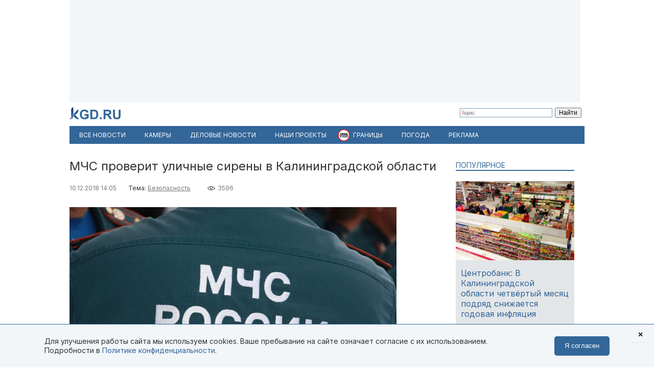

--- FILE ---
content_type: text/html; charset=utf-8
request_url: https://kgd.ru/news/society/item/77853-mchs-proverit-ulichnye-sireny-v-kaliningradskoj-oblasti
body_size: 10135
content:
<!DOCTYPE html>
<html xmlns="http://www.w3.org/1999/xhtml" xml:lang="ru-ru" lang="ru-ru" >
<head>  <meta http-equiv="content-type" content="text/html; charset=utf-8" />
  <meta name="robots" content="index, follow" />
  <meta name="keywords" content="Безопасность,безопасность,МЧС" />
  <meta name="title" content="МЧС проверит уличные сирены в Калининградской области" />
  <meta name="author" content="Калининград.Ru" />
  <meta name="image" content="https://kgd.ru/media/k2/items/cache/6b9dce8528a74ba122abf13f9636304b_XL.jpg" />
  <meta name="twitter:card" content="summary_large_image" />
  <meta name="twitter:site" content="@Kaliningradru" />
  <meta name="twitter:title" content="МЧС проверит уличные сирены в Калининградской области" />
  <meta name="twitter:description" content="Во вторник, 11 декабря, МЧС включит уличные сирены в регионе. Об этом сообщается на официальном сайте ведомства. Проверка готовности автоматизированно..." />
  <meta name="twitter:image" content="https://kgd.ru/media/k2/items/cache/6b9dce8528a74ba122abf13f9636304b_XL.jpg" />
  <meta name="twitter:url" content="https://kgd.ru/news/society/item/77853-mchs-proverit-ulichnye-sireny-v-kaliningradskoj-oblasti" />
  <meta name="news_keywords" content="Безопасность,безопасность,МЧС" />
  <meta name="viewport" content="width=device-width, initial-scale=1" />
  <meta name="yandex-verification" content="6494c6e40dbad7bf" />
  <meta name="description" content="Во вторник, 11 декабря, МЧС включит уличные сирены в регионе. Об этом сообщается на официальном сайте ведомства. Проверка готовности автоматизированно..." />
  <meta name="generator" content="vim" />
  <title>МЧС проверит уличные сирены в Калининградской области</title>
  <link href="https://kgd.ru/news/society/item/77853-mchs-proverit-ulichnye-sireny-v-kaliningradskoj-oblasti" rel="canonical"  />
  <link href="https://kgd.ru/news/society/item/77853-mchs-proverit-ulichnye-sireny-v-kaliningradskoj-oblasti/amp" rel="amphtml"  />
  <link href="https://kgd.ru/media/k2/items/cache/6b9dce8528a74ba122abf13f9636304b_XL.jpg" rel="image_src"  />
  <link href="/favicon.jpg" rel="icon" type="image/jpeg" />
  <link href="/favicon.ico" rel="shortcut icon" type="image/x-icon" />
  <link rel="stylesheet" href="/templates/kgd4/css/k2.css?251011" type="text/css" />
  <link rel="stylesheet" href="/templates/kgd4/css/template2.css?v2512081" type="text/css" />
  <link rel="stylesheet" href="/components/com_adsmanager/css/adsmanager.css" type="text/css" />
  <script type="text/javascript" src="//ajax.googleapis.com/ajax/libs/jquery/1.7/jquery.min.js"></script>
  <script type="text/javascript" src="/components/com_k2/js/k2.js"></script>
  <script type="text/javascript" src="/templates/kgd4/js/orfo.js"></script>
  <script type="text/javascript" src="https://vk.ru/js/api/openapi.js"></script>
  <script type="text/javascript" src="https://yastatic.net/pcode/adfox/loader.js"></script>
  <script type="text/javascript" src="https://yandex.ru/ads/system/context.js"></script>
  <script type="text/javascript">
var K2SitePath = '/';window.yaContextCb = window.yaContextCb || [];new Image().src = "//counter.yadro.ru/hit?r"+escape(document.referrer)+((typeof(screen)=="undefined")?"":";s"+screen.width+"*"+screen.height+"*"+(screen.colorDepth?screen.colorDepth:screen.pixelDepth))+";u"+escape(document.URL)+";h"+escape(document.title.substring(0,150))+";"+Math.random();(function(w, d, c){var s = d.createElement('script'),h = d.getElementsByTagName('script')[0],e = d.documentElement;(' ' + e.className + ' ').indexOf(' ya-page_js_yes ') === -1 && (e.className += ' ya-page_js_yes');s.type = 'text/javascript';s.async = true;s.charset = 'utf-8';s.src = (d.location.protocol === 'https:' ? 'https:' : 'http:') + '//site.yandex.net/v2.0/js/all.js';h.parentNode.insertBefore(s,h);(w[c] || (w[c] = [])).push(function(){Ya.Site.Form.init()})})(window, document, 'yandex_site_callbacks');
  </script>
  <meta property="fb:app_id" content="1746646608964971"/>
<meta property="og:title" content="МЧС проверит уличные сирены в Калининградской области"/>
<meta property="og:type" content="article"/>
<meta property="og:url" content="https://kgd.ru/news/society/item/77853-mchs-proverit-ulichnye-sireny-v-kaliningradskoj-oblasti"/>
<meta property="og:image" content="https://kgd.ru/media/k2/items/cache/6b9dce8528a74ba122abf13f9636304b_XL.jpg" />
<meta property="og:image:type" content="image/jpeg" />
<meta property="og:image:width" content="640" />
<meta property="og:image:height" content="427" />
<meta property="og:description" content="Во вторник, 11 декабря, МЧС включит уличные сирены в регионе. Об этом сообщается на официальном сайте ведомства. Проверка готовности автоматизированно..." />
  <meta property="fb:pages" content="136532463067745" />
</head>
<body>
	<script type="text/javascript"> var _tmr = window._tmr || (window._tmr = []); _tmr.push({id: "3377938", type: "pageView", start: (new Date()).getTime()}); (function (d, w, id) { if (d.getElementById(id)) return; var ts = d.createElement("script"); ts.type = "text/javascript"; ts.async = true; ts.id = id; ts.src = "https://top-fwz1.mail.ru/js/code.js"; var f = function () {var s = d.getElementsByTagName("script")[0]; s.parentNode.insertBefore(ts, s);}; if (w.opera == "[object Opera]") { d.addEventListener("DOMContentLoaded", f, false); } else { f(); } })(document, window, "tmr-code"); </script> <noscript><div><img src="https://top-fwz1.mail.ru/counter?id=3377938;js=na" style="position:absolute;left:-9999px;" alt="Top.Mail.Ru" /></div></noscript>
	<div id="ygwrap">
				
		<div style="width:1000px;height:200px;background:#f3f6f9">
<div id="adfox_159100992837817511"></div>
<script> window.Ya.adfoxCode.create({ ownerId: 295558, containerId: 'adfox_159100992837817511', params: { pp: 'g', ps: 'eabj', p2: 'gupq' } }); </script>
</div>
		<div>
			<a href="/" class="logo"><img src="/images/logo.svg"  width="100" height="24" alt="KGD.RU"></a>
			<div class="ya-site-form ya-site-form_inited_no" style="margin-top:5px!important" onclick="return {'bg': 'transparent', 'target': '_self', 'language': 'ru', 'suggest': true, 'tld': 'ru', 'site_suggest': true, 'action': 'http://kgd.ru/yandex', 'webopt': false, 'fontsize': 12, 'arrow': false, 'fg': '#000000', 'searchid': '2009077', 'logo': 'rb', 'websearch': false, 'type': 2}">
    <form action="https://yandex.ru/sitesearch" method="get" target="_self">
        <input type="hidden" name="searchid" value="2009077" />
        <input type="hidden" name="l10n" value="ru" />
        <input type="hidden" name="reqenc" value="" />
        <input type="text" name="text" value="" />
        <input type="submit" value="Найти" />
    </form>
</div>
		</div>
		<ul class="menuhor newsmenufl"><li class="active item845"><a href="/news"><span>Все новости</span></a></li><li class="item908"><a href="/traffic"><span>Камеры</span></a></li><li class="item854"><a href="/news/biz"><span>Деловые новости</span></a></li><li class="parent item859"><a href="/news/itemlist/theme/specproekty"><span>Наши проекты</span></a><ul><li class="item860"><a href="/livekoenig"><span>Живой Кёнигсберг</span></a></li><li class="item862"><a href="/finazbuka"><span>Финансовая грамотность</span></a></li><li class="item880"><a href="/spp/korovy/"><span>Молочный кризис</span></a></li><li class="item881"><a href="/spp/pereselentsy/"><span>Переселенцы</span></a></li><li class="item882"><a href="/spp/yasnoe/"><span>Ясное</span></a></li><li class="item883"><a href="/spp/nastavniki/"><span>Наставники</span></a></li><li class="item884"><a href="/spp/kotospasitel/"><span>Кот-спаситель</span></a></li><li class="item885"><a href="/news/itemlist/theme/idjom-na-vostok"><span>Идём на Восток</span></a></li><li class="item886"><a href="/spp/bashnya"><span>Светлая башня</span></a></li></ul></li><li class="parent item912"><span class="separator"><span>Границы</span></span><ul><li class="item913"><span class="separator"><span>Вся информация о границах в приложении в Telegram</span></span></li><li class="item914"><a href="https://t.me/bordercrossingsbot/app" target="_blank"><span>Перейти »»»</span></a></li></ul></li><li class="parent item889"><a href="/pogoda"><span>Погода</span></a><ul><li class="item901"><a href="/pogoda/1-pogoda-v-kaliningrade"><span>Калининград</span></a></li><li class="item902"><a href="/pogoda/8-pogoda-v-sovetske"><span>Советск</span></a></li><li class="item903"><a href="/pogoda/6-pogoda-v-chernyahovske"><span>Черняховск</span></a></li><li class="item904"><a href="/pogoda/3-pogoda-v-zelenogradske"><span>Зеленоградск</span></a></li><li class="item905"><a href="/pogoda/13-pogoda-v-gvardejske"><span>Гвардейск</span></a></li><li class="item906"><a href="/pogoda"><span>Все города области</span></a></li><li class="item907"><a href="http://kgd.ru/pogoda/2-pogoda-v-baltijske"><span>Балтийск</span></a></li></ul></li><li class="item909"><a href="/spp/reklama"><span>Реклама</span></a></li></ul>
		
		<div class="ygbody">
												<div class="whole">
													
<script type="application/ld+json"> { "@context": "http://schema.org", "@type": "NewsArticle", "mainEntityOfPage": { "@type": "WebPage", "@id": "https://kgd.ru/news/society/item/77853-mchs-proverit-ulichnye-sireny-v-kaliningradskoj-oblasti" }, "headline": "МЧС проверит уличные сирены в Калининградской области", "image": [ "https://kgd.ru//media/k2/items/cache/6b9dce8528a74ba122abf13f9636304b_XL.jpg" ], "datePublished": "2018-12-10T14:05:17+02:00", "dateModified": "2018-12-10T14:05:17+02:00", "author": { "@type": "Person", "name": "Калининград.Ru" }, "publisher": { "@type": "Organization", "name": "Калининград.Ru", "logo": { "@type": "ImageObject", "url": "https://kgd.ru/images/logo.jpg" } } }</script>

<span id="startOfPageId77853"></span>
<div id="k2Container" class="itemView ">

		
	<div class="itemHeader">
				<h1 class="itemTitle">
						МЧС проверит уличные сирены в Калининградской области											</h1>
			</div>

	<div class="itemToolbar">
	<span class="itemDateCreated">10.12.2018 14:05</span>	<span class="itemCategory">Тема: <a href="/news/itemlist/theme/bezopasnost">Безопасность</a><span>	<span class="itemHits">3596</span>		</div>

		
	<div class="itemBody">
				
		
		
								<div class="itemImageBlock">
				<div class="itemImage">
					<img src="/media/k2/items/cache/6b9dce8528a74ba122abf13f9636304b_XL.jpg" alt="МЧС проверит уличные сирены в Калининградской области" width="640" height="426"  />
										<div class="itemImageCredits">Фото из архива Калининград.Ru</div>				</div>
			</div>
					
<script>
function doCorrect(el){
	if ( !(jQuery(el).attr("src").indexOf("https://kgd.ru") === 0 || (jQuery(el).attr("src").indexOf("/") === 0 && jQuery(el).attr("src")[1] !== "/")) ){
		if (jQuery(el).attr("src").indexOf("youtube.") !== -1) {
			var k = 9.0 / 16.0;
			jQuery(el).height(jQuery(el).width()*k);
		}
		if (jQuery(el).attr("src").indexOf("instagram.") !== -1) {
			var k = 3.0 / 4.0;
			jQuery(el).height(jQuery(el).width()*k);
		}
		//return;
	} else {
		if (jQuery(el).attr("src").indexOf("kgd.ru") !== -1 || (jQuery(el).attr("src").indexOf("/") === 0 && jQuery(el).attr("src")[1] !== "/") ){
			var k = 9.0 / 16.0;
			jQuery(el).height(jQuery(el).width()*k);
		}
		jQuery(el).ready(function(){
			if (jQuery("div#gallery-1", jQuery(el).contents()).length > 0){
				var w = jQuery("div#gallery-1", jQuery(el).contents()).width();
				var h = jQuery("div#gallery-1", jQuery(el).contents()).height();
				var k = h / w;
				var w2 = jQuery(el).width();
				var h2 = w2*k;
				jQuery(el).height(h2);
				jQuery("body", jQuery(el).contents()).width(w2);
				jQuery("body", jQuery(el).contents()).height(h2);
			} else {
				//var k = 3.0 / 4.0;
				//jQuery(el).height(jQuery(el).width()*k);
			}
		});
	}

}</script>
				<div class="itemFullText">
						<p>Во вторник, 11 декабря, МЧС включит уличные сирены в регионе. Об этом сообщается на официальном сайте ведомства.</p>
<p>Проверка готовности автоматизированной системы оповещения населения начнётся в 11:00. В это время в Калининграде и в административных центрах городских округов и районов ненадолго включат уличные сирены.</p>
<blockquote>
<p>Кратковременное звучание сигнала «Внимание всем» служит для проверки состояния систем оповещения и никаких действий населения не предусматривает, — подчеркнули в ведомстве.</p>
</blockquote>

		        
			
			
						
			
			
			
			
			
		</div>
		
		
				
	</div>
	<div class="clr"></div>
		<div class="itemAuthorBlock">
			<img class="itemAuthorAvatar" src="/media/k2/users/1.jpg" alt="Калининград.Ru" width="100" height="150" />
				<div class="itemAuthorName"><a href="/news/society/itemlist/user/62-kaliningradru">Калининград.Ru</a></div>
	</div>
	
		<div class="itemTagsBlock">
	     	   	       <span>Ключевые слова: </span><a href="/news/itemlist/tag/bezopasnost">безопасность</a>, <a href="/news/itemlist/tag/mchs">МЧС</a>.
	   	</div>
	
	<div id="ok_shareWidget"></div> <script> !function (d, id, did, st, title, description, image) { function init(){ OK.CONNECT.insertShareWidget(id,did,st, title, description, image); } if (!window.OK || !OK.CONNECT || !OK.CONNECT.insertShareWidget) { var js = d.createElement("script"); js.src = "https://connect.ok.ru/connect.js"; js.onload = js.onreadystatechange = function () { if (!this.readyState || this.readyState == "loaded" || this.readyState == "complete") { if (!this.executed) { this.executed = true; setTimeout(init, 0); } }}; d.documentElement.appendChild(js); } else { init(); } }(document,"ok_shareWidget",document.URL,'{"sz":30,"st":"oval","ck":1,"bgclr":"ED8207","txclr":"FFFFFF"}',"","",""); </script>

	<p class="infoblok itemFullText">Подписывайтесь на Калининград.Ru в соцсетях и мессенджерах! Узнавайте больше о жизни области, читайте только самые важные новости <a href="https://invite.viber.com/?g2=AQB3Xej6IyR7Wks%2BSHirThDlomGbRVFQ7jgkGEqEzclYd1wWU0AS3ae4yIGr%2B4zd" target="_blank">в Viber</a> , получайте ежедневный дайджест главного за сутки в основном канале <a href="https://t.me/kaliningradru" target="_blank">в Telegram</a> и наслаждайтесь уютной атмосферой и фактами из истории региона — <a href="https://t.me/klgdiko" target="_blank">во втором телеграм-канале</a></p>

	<div class="itemOrfo"><b>Нашли ошибку в тексте?</b> Выделите мышью текст с ошибкой и нажмите <b>[ctrl]+[enter]</b></div>

					 
		<div class="modhead">Материалы по теме </div>
				<div class="itemRelated inline">
		<ul>
						<li>
				<a class="moduleItemImage" href="/news/society/item/95051-mchs-proverit-sistemu-opoveshheniya-v-kaliningradskoj-oblasti" title="Подробнее ... &quot;МЧС проверит систему оповещения в Калининградской области&quot;">
				<img src="https://kgd.ru/media/k2/items/cache/d94d40bbc0d6b70ce92ad69a7dc557dd_S.jpg" alt="МЧС проверит систему оповещения в Калининградской области">
				</a>
				<a href="/news/society/item/95051-mchs-proverit-sistemu-opoveshheniya-v-kaliningradskoj-oblasti">МЧС проверит систему оповещения в Калининградской области</a>
			</li>
						<li>
				<a class="moduleItemImage" href="/news/society/item/83193-mchs-proverit-sistemu-opoveshheniya-v-kaliningradskoj-oblasti" title="Подробнее ... &quot;МЧС проверит систему оповещения в Калининградской области&quot;">
				<img src="https://kgd.ru/media/k2/items/cache/651f92945c0c3fb4400a2040d9024dff_S.jpg" alt="МЧС проверит систему оповещения в Калининградской области">
				</a>
				<a href="/news/society/item/83193-mchs-proverit-sistemu-opoveshheniya-v-kaliningradskoj-oblasti">МЧС проверит систему оповещения в Калининградской области</a>
			</li>
						<li>
				<a class="moduleItemImage" href="/news/society/item/80992-mchs-proverit-ulichnye-sireny-v-kaliningradskoj-oblasti" title="Подробнее ... &quot;МЧС проверит уличные сирены в Калининградской области &quot;">
				<img src="https://kgd.ru/media/k2/items/cache/746984e09fef80dee752632abd2d2e23_S.jpg" alt="МЧС проверит уличные сирены в Калининградской области ">
				</a>
				<a href="/news/society/item/80992-mchs-proverit-ulichnye-sireny-v-kaliningradskoj-oblasti">МЧС проверит уличные сирены в Калининградской области </a>
			</li>
					</ul>
		</div>
		<div class="clr"></div>
	


	
	<div class="itemAuthorDetails">
		
		
			</div>

	<div class="clr"></div>

	<div>
		<h4 class="modhead">Комментарии</h4>
		<p class="itemFullText">Обсуждайте новости Калининграда и области в наших социальных сетях</p>
		<a href="https://vk.ru/kaliningradru" target="_blank" style="display: block; float: left; margin-right: 3px;" title="Мы Вконтакте"> <img width="64" height="64" src="/images/ico/64-vk.png" alt="" /> </a>
		<a href="https://twitter.com/kaliningradru" target="_blank" style="display: block; float: left; margin-right: 3px;" title="Мы в Twitter"> <img width="64" height="64" src="/images/ico/64-twitter.png" alt="" /> </a>
				<a href="https://www.youtube.com/user/kgdru/" target="_blank" style="display: block; float: left; margin-right: 3px;" title="Мы на youtube"> <img width="64" height="64" src="/images/ico/64-youtube.png" alt="" /> </a>
		<a href="https://ok.ru/kaliningradru" target="_blank" style="display: block; float: left; margin-right: 3px;" title="Мы в Одноклассниках"> <img width="64" height="64" src="/images/ico/64-ok.png" alt="" /> </a>
		<a href="https://t.me/kaliningradru" target="_blank" style="display: block; float: left; margin-right: 3px;" title="Мы в Telegram"> <img width="64" height="64" src="/images/ico/64-tg.png" alt="" /> </a>
		<a href="https://dzen.ru/kgd?favid=7637" target="_blank" style="display: block; float: left; margin-right: 3px;" title="Мы в Дзене"> <img width="64" height="64" src="/images/ico/64-zen.png" alt="" /> </a>
		<a href="https://vb.me/kgdru" target="_blank" style="display: block; float: left; margin-right: 3px;" title="Заходите в «Новости Калининграда» в Viber:"> <img width="64" height="64" src="/images/ico/64-viber.png" alt="" /> </a>
		<a href="https://tiktok.com/@kgdru" target="_blank" style="display: block; float: left; margin-right: 3px;" title="Мы в TikTok"> <img width="64" height="64" src="/images/ico/64-tiktok.png" alt="" /> </a>
	</div>
	<div class="clr"></div>
    <div style="margin:20px 0"><div id="adfox_1591003636593457"></div><script> window.Ya.adfoxCode.create({ ownerId: 295558, containerId: 'adfox_1591003636593457', params: { pp: 'h', ps: 'eabj', p2: 'gups' } }); </script></div>

			 
	<div class="modhead">Материалы по теме </div>
		<div class="itemRelated inline">
	<ul>
				<li>
			<!-- a href="/news/society/item/79355-vo-vtornik-v-kaliningrade-proveryat-ulichnye-sireny"><span class="itemImage"><img align="left" src="https://kgd.ru/media/k2/items/cache/99982963aa33f0bf9a2e1db2793d3a7d_XS.jpg" alt="Во вторник в Калининграде проверят уличные сирены" title="Во вторник в Калининграде проверят уличные сирены" width="50" height="33" style="padding: 3px; margin-right: 5px;"/></span>Во вторник в Калининграде проверят уличные сирены</a -->

			<a class="moduleItemImage" href="/news/society/item/79355-vo-vtornik-v-kaliningrade-proveryat-ulichnye-sireny" title="Подробнее ... &quot;Во вторник в Калининграде проверят уличные сирены&quot;">
			  <img src="https://kgd.ru/media/k2/items/cache/99982963aa33f0bf9a2e1db2793d3a7d_S.jpg" alt="Во вторник в Калининграде проверят уличные сирены">
			</a>
			<a href="/news/society/item/79355-vo-vtornik-v-kaliningrade-proveryat-ulichnye-sireny">Во вторник в Калининграде проверят уличные сирены</a>
					</li>
				<li>
			<!-- a href="/news/society/item/77171-vo-vtornik-v-kaliningradskoj-oblasti-vklyuchat-ulichnye-sireny"><span class="itemImage"><img align="left" src="https://kgd.ru/media/k2/items/cache/62e2a9c0e8637a9c1125dcd648841448_XS.jpg" alt="Во вторник в Калининградской области включат уличные сирены" title="Во вторник в Калининградской области включат уличные сирены" width="50" height="33" style="padding: 3px; margin-right: 5px;"/></span>Во вторник в Калининградской области включат уличные сирены</a -->

			<a class="moduleItemImage" href="/news/society/item/77171-vo-vtornik-v-kaliningradskoj-oblasti-vklyuchat-ulichnye-sireny" title="Подробнее ... &quot;Во вторник в Калининградской области включат уличные сирены&quot;">
			  <img src="https://kgd.ru/media/k2/items/cache/62e2a9c0e8637a9c1125dcd648841448_S.jpg" alt="Во вторник в Калининградской области включат уличные сирены">
			</a>
			<a href="/news/society/item/77171-vo-vtornik-v-kaliningradskoj-oblasti-vklyuchat-ulichnye-sireny">Во вторник в Калининградской области включат уличные сирены</a>
					</li>
				<li>
			<!-- a href="/news/society/item/75710-vo-vtornik-v-kaliningradskoj-oblasti-vklyuchat-ulichnye-sireny"><span class="itemImage"><img align="left" src="https://kgd.ru/media/k2/items/cache/bbd15301dedca15c5a1e2d393012b548_XS.jpg" alt="Во вторник в Калининградской области включат уличные сирены" title="Во вторник в Калининградской области включат уличные сирены" width="50" height="33" style="padding: 3px; margin-right: 5px;"/></span>Во вторник в Калининградской области включат уличные сирены</a -->

			<a class="moduleItemImage" href="/news/society/item/75710-vo-vtornik-v-kaliningradskoj-oblasti-vklyuchat-ulichnye-sireny" title="Подробнее ... &quot;Во вторник в Калининградской области включат уличные сирены&quot;">
			  <img src="https://kgd.ru/media/k2/items/cache/bbd15301dedca15c5a1e2d393012b548_S.jpg" alt="Во вторник в Калининградской области включат уличные сирены">
			</a>
			<a href="/news/society/item/75710-vo-vtornik-v-kaliningradskoj-oblasti-vklyuchat-ulichnye-sireny">Во вторник в Калининградской области включат уличные сирены</a>
					</li>
				<li>
			<!-- a href="/news/society/item/69493-mchs-snova-proverit-rabotu-ulichnyh-siren-v-kaliningradskoj-oblasti"><span class="itemImage"><img align="left" src="https://kgd.ru/media/k2/items/cache/7e90f1dded4f3765142406ab41ca351b_XS.jpg" alt="МЧС снова проверит работу уличных сирен в Калининградской области" title="МЧС снова проверит работу уличных сирен в Калининградской области" width="50" height="33" style="padding: 3px; margin-right: 5px;"/></span>МЧС снова проверит работу уличных сирен в Калининградской области</a -->

			<a class="moduleItemImage" href="/news/society/item/69493-mchs-snova-proverit-rabotu-ulichnyh-siren-v-kaliningradskoj-oblasti" title="Подробнее ... &quot;МЧС снова проверит работу уличных сирен в Калининградской области&quot;">
			  <img src="https://kgd.ru/media/k2/items/cache/7e90f1dded4f3765142406ab41ca351b_S.jpg" alt="МЧС снова проверит работу уличных сирен в Калининградской области">
			</a>
			<a href="/news/society/item/69493-mchs-snova-proverit-rabotu-ulichnyh-siren-v-kaliningradskoj-oblasti">МЧС снова проверит работу уличных сирен в Калининградской области</a>
					</li>
				<li>
			<!-- a href="/news/society/item/68357-vo-vtornik-mchs-proverit-ulichnye-sireny-v-kaliningradskoj-oblasti"><span class="itemImage"><img align="left" src="https://kgd.ru/media/k2/items/cache/6a025feb221034cfce656721355a4e7b_XS.jpg" alt="Во вторник МЧС проверит уличные сирены в Калининградской области" title="Во вторник МЧС проверит уличные сирены в Калининградской области" width="50" height="33" style="padding: 3px; margin-right: 5px;"/></span>Во вторник МЧС проверит уличные сирены в Калининградской области</a -->

			<a class="moduleItemImage" href="/news/society/item/68357-vo-vtornik-mchs-proverit-ulichnye-sireny-v-kaliningradskoj-oblasti" title="Подробнее ... &quot;Во вторник МЧС проверит уличные сирены в Калининградской области&quot;">
			  <img src="https://kgd.ru/media/k2/items/cache/6a025feb221034cfce656721355a4e7b_S.jpg" alt="Во вторник МЧС проверит уличные сирены в Калининградской области">
			</a>
			<a href="/news/society/item/68357-vo-vtornik-mchs-proverit-ulichnye-sireny-v-kaliningradskoj-oblasti">Во вторник МЧС проверит уличные сирены в Калининградской области</a>
					</li>
				<li>
			<!-- a href="/news/society/item/60160-vo-vtornik-v-kaliningradskoj-oblasti-vklyuchat-ulichnye-sireny"><span class="itemImage"><img align="left" src="https://kgd.ru/media/k2/items/cache/71e76bd98f67ac92dc2d8b26e892343c_XS.jpg" alt="Во вторник в Калининградской области включат уличные сирены" title="Во вторник в Калининградской области включат уличные сирены" width="50" height="33" style="padding: 3px; margin-right: 5px;"/></span>Во вторник в Калининградской области включат уличные сирены</a -->

			<a class="moduleItemImage" href="/news/society/item/60160-vo-vtornik-v-kaliningradskoj-oblasti-vklyuchat-ulichnye-sireny" title="Подробнее ... &quot;Во вторник в Калининградской области включат уличные сирены&quot;">
			  <img src="https://kgd.ru/media/k2/items/cache/71e76bd98f67ac92dc2d8b26e892343c_S.jpg" alt="Во вторник в Калининградской области включат уличные сирены">
			</a>
			<a href="/news/society/item/60160-vo-vtornik-v-kaliningradskoj-oblasti-vklyuchat-ulichnye-sireny">Во вторник в Калининградской области включат уличные сирены</a>
					</li>
			</ul>
	<div class="clr"></div>
		</div>
		
	<div class="clr"></div>

	

		

	
	</div>
<div class="quart">
		<div class="moduletable tema lite">
					<h3>Популярное</h3>
					

<div id="k2ModuleBox956" class="k2ItemsBlock  tema lite">
        <ul>
                                                   <li class="even">                                                            <a href="/news/society/item/116241-centrobank-v-kaliningradskoj-oblasti-chetvjortyj-mesyac-podryad-snizhaetsya-godovaya-inflyaciya" title="Подробнее ... &quot;Центробанк: В Калининградской области четвёртый месяц подряд снижается годовая инфляция&quot;"><div class="forimage"><img  src="/media/k2/items/cache/42e1287d0ac979d2a418573d568f7f87_S.jpg" alt="Центробанк: В Калининградской области четвёртый месяц подряд снижается годовая инфляция"/></div></a>                                        		     <a class="firstarticle" href="/news/society/item/116241-centrobank-v-kaliningradskoj-oblasti-chetvjortyj-mesyac-podryad-snizhaetsya-godovaya-inflyaciya">Центробанк: В Калининградской области четвёртый месяц подряд снижается годовая инфляция	                    			</a>                    <div class="clr"></div>                                                                                    </li>
                                           <li class="odd">                                                                                                    		     <a  href="/news/society/item/116242-dlya-gorbolnicy-4-v-kaliningrade-zakupili-oborudovanie-dlya-vyyavleniya-raka-na-rannih-stadiyah">Для горбольницы №4 в Калининграде закупили оборудование для выявления рака на ранних стадиях	                    			</a>                    <div class="clr"></div>                                                                                    </li>
                                           <li class="lastItem">                                                                                                    		     <a  href="/news/society/item/116240-telemost-s-putinym-v-kaliningrade-otkryli-obshhezhitiya-novogo-kampusa-bfu-imeni-kanta">«Телемост с Путиным»: в Калининграде открыли общежития нового кампуса БФУ имени Канта 	                    			</a>                    <div class="clr"></div>                                                                                    </li>
    	<li><a class="moduleCustomLink" href="/news" title="Все новости">Все новости</a></li>        </ul>
        <div class="clear"></div>


</div>
		</div>
			<div class="moduletable">
					<div style="width:240px;height:400px;background:#f3f6f9">
<div id="adfox_159100951773448559"></div>
<script> window.Ya.adfoxCode.create({ ownerId: 295558, containerId: 'adfox_159100951773448559', params: { pp: 'g', ps: 'eabj', p2: 'gupr' } }); </script>
</div>		</div>
	

	
	
	

	
		<div class="moduletable">
					<h3>Архив новостей</h3>
					
<div id="k2ModuleBox964" class="k2CalendarBlock">
	<table class="calendar">
<tr>
<td class="calendarNavMonthPrev"><a class="calendarNavLink" href="/index.php?option=com_k2&amp;view=itemlist&amp;task=calendar&amp;month=12&amp;year=2025&amp;Itemid=1">&laquo;</a></td>
<td class="calendarCurrentMonth" colspan="5">Январь 2026</td>
<td class="calendarNavMonthNext"><a class="calendarNavLink" href="/index.php?option=com_k2&amp;view=itemlist&amp;task=calendar&amp;month=2&amp;year=2026&amp;Itemid=1">&raquo;</a></td>
</tr>
<tr>
<td class="calendarDayName" style="width:14%">Пн</td>
<td class="calendarDayName" style="width:14%">Вт</td>
<td class="calendarDayName" style="width:14%">Ср</td>
<td class="calendarDayName" style="width:14%">Чт</td>
<td class="calendarDayName" style="width:14%">Пт</td>
<td class="calendarDayName" style="width:14%">Сб</td>
<td class="calendarDayName" style="width:14%">Вс</td>
</tr>
<tr>
<td class="calendarDateEmpty">&nbsp;</td>
<td class="calendarDateEmpty">&nbsp;</td>
<td class="calendarDateEmpty">&nbsp;</td>
<td class="calendarDateLinked"><a href="/news/itemlist/date/2026/1/1">1</a></td>
<td class="calendarDateLinked"><a href="/news/itemlist/date/2026/1/2">2</a></td>
<td class="calendarDateLinked"><a href="/news/itemlist/date/2026/1/3">3</a></td>
<td class="calendarDateLinked"><a href="/news/itemlist/date/2026/1/4">4</a></td>
</tr>
<tr>
<td class="calendarDateLinked"><a href="/news/itemlist/date/2026/1/5">5</a></td>
<td class="calendarDateLinked"><a href="/news/itemlist/date/2026/1/6">6</a></td>
<td class="calendarDateLinked"><a href="/news/itemlist/date/2026/1/7">7</a></td>
<td class="calendarDateLinked"><a href="/news/itemlist/date/2026/1/8">8</a></td>
<td class="calendarDateLinked"><a href="/news/itemlist/date/2026/1/9">9</a></td>
<td class="calendarDateLinked"><a href="/news/itemlist/date/2026/1/10">10</a></td>
<td class="calendarDateLinked"><a href="/news/itemlist/date/2026/1/11">11</a></td>
</tr>
<tr>
<td class="calendarDateLinked"><a href="/news/itemlist/date/2026/1/12">12</a></td>
<td class="calendarDateLinked"><a href="/news/itemlist/date/2026/1/13">13</a></td>
<td class="calendarDateLinked"><a href="/news/itemlist/date/2026/1/14">14</a></td>
<td class="calendarDateLinked"><a href="/news/itemlist/date/2026/1/15">15</a></td>
<td class="calendarDateLinked"><a href="/news/itemlist/date/2026/1/16">16</a></td>
<td class="calendarDateLinked"><a href="/news/itemlist/date/2026/1/17">17</a></td>
<td class="calendarDateLinked"><a href="/news/itemlist/date/2026/1/18">18</a></td>
</tr>
<tr>
<td class="calendarDateLinked"><a href="/news/itemlist/date/2026/1/19">19</a></td>
<td class="calendarDateLinked"><a href="/news/itemlist/date/2026/1/20">20</a></td>
<td class="calendarDateLinked"><a href="/news/itemlist/date/2026/1/21">21</a></td>
<td class="calendarDateLinked"><a href="/news/itemlist/date/2026/1/22">22</a></td>
<td class="calendarDateLinked"><a href="/news/itemlist/date/2026/1/23">23</a></td>
<td class="calendarDateLinked"><a href="/news/itemlist/date/2026/1/24">24</a></td>
<td class="calendarTodayLinked"><a href="/news/itemlist/date/2026/1/25">25</a></td>
</tr>
<tr>
<td class="calendarDate">26</td>
<td class="calendarDate">27</td>
<td class="calendarDate">28</td>
<td class="calendarDate">29</td>
<td class="calendarDate">30</td>
<td class="calendarDate">31</td>
<td class="calendarDateEmpty">&nbsp;</td>
</tr>
</table>
	<div class="clr"></div>
</div>
		</div>
			<div class="moduletable">
					<div style="width:240px;height:400px;background:#f3f6f9">
<div id="adfox_159100897685067164"></div>
<script> window.Ya.adfoxCode.create({ ownerId: 295558, containerId: 'adfox_159100897685067164', params: { pp: 'h', ps: 'eabj', p2: 'gupu' } }); </script>
</div>		</div>
			<div class="moduletable">
					<div style="width:240px;height:400px;background:#f3f6f9">
<div id="adfox_159100861225716945"></div>
<script> window.Ya.adfoxCode.create({ ownerId: 295558, containerId: 'adfox_159100861225716945', params: { pp: 'i', ps: 'eabj', p2: 'gupv' } }); </script>
</div>		</div>
			<div class="moduletable">
					<div id="ok_group_widget"></div>
<script>
!function (d, id, did, st) {
  var js = d.createElement("script");
  js.src = "https://connect.ok.ru/connect.js";
  js.onload = js.onreadystatechange = function () {
  if (!this.readyState || this.readyState == "loaded" || this.readyState == "complete") {
    if (!this.executed) {
      this.executed = true;
      setTimeout(function () {
        OK.CONNECT.insertGroupWidget(id,did,st);
      }, 0);
    }
  }};
  d.documentElement.appendChild(js);
}(document,"ok_group_widget","53606998605944",'{"width":250,"height":285}');
</script>		</div>
	
</div>



				

	
<!-- JoomlaWorks "K2" (v2.5.7) | Learn more about K2 at http://getk2.org -->


											</div>
					<div class="whole"></div>
								<div class="whole"><div style="width:1000px;height:200px;background:#f3f6f9">
<div id="adfox_159100266223575438"></div>
<script> window.Ya.adfoxCode.create({ ownerId: 295558, containerId: 'adfox_159100266223575438', params: { pp: 'i', ps: 'eabj', p2: 'gupw' } }); </script>
</div></div>
						<div class="ygfoot">
									<div class="ygcopyright"><table style="margin-bottom: 15px;" border="0" cellspacing="0" cellpadding="0" align="center">
	<tbody>
		<tr>
			<td style="padding-right: 10px; width: 50%;" valign="top">
				<p style="text-align: left; padding-left: 15px;">© Информационно-аналитический портал Калининграда. <br /> Учредитель ООО «В-Медиа». Главный редактор: Чистякова Л.С. <br /> Электронная почта: news@kgd.ru, телефон + 7 (4012) 507508. <br /> Свидетельство о регистрации СМИ ЭЛ No ФС77-84303 от 05.12.2022г. Выдано федеральной службой по надзору в сфере связи, информационных технологий и массовых коммуникаций (Роскомнадзор).<br /> Перепечатка информации возможна только с&nbsp;указанием активной гиперссылки.<br />Материалы в разделах «PR», «Новости бизнеса» и «Другие новости» публикуются на правах рекламы.</p>
			</td>
			<td style="padding-left: 10px;" valign="top">
				<p style="text-align: left;">Телефон редакции: <a href="tel:+74012507508">(4012) 507-508</a><br /> Телефон рекламной службы: <a href="tel:+74012507307">(4012) 507-307</a>
				</p>
				<p style="text-align: left;">Чат-бот в telegram: <a href="https://t.me/kgdrubot">https://t.me/kgdrubot</a>
				</p>
				<p style="text-align: left;">Электронный адрес редакции: <a href="mailto:news@kgd.ru">news@kgd.ru<br /></a><a href="mailto:news@kgd.ru"></a>Афиша: <a href="mailto:kaliningradafisha@gmail.com">kaliningradafisha@gmail.com<br /></a>Рекламный отдел: <a href="mailto:reklama@kgd.ru">reklama@kgd.ru</a>
				</p>
				<p style="text-align: left;"><a href="https://kgd.ru/index.php?option=com_content&amp;view=article&amp;id=644&amp;Itemid=829">Пользовательское соглашение</a>&nbsp;<a href="https://kgd.ru/index.php?option=com_content&amp;view=article&amp;id=643&amp;Itemid=830">Политика конфиденциальности</a>
				</p>
			</td>
		</tr>
		<tr>
			<td style="padding-right: 10px;" width="">
				<div>
					<div class="soc-foot"><a href="https://dzen.ru/kgd?favid=7637" target="_blank" title="Мы в Дзене"> <img width="45" height="45" src="/images/ico/64-zen.png" alt="" /> </a><a href="https://t.me/kaliningradru" target="_blank" title="Мы в Telegram"> <img width="45" height="45" src="/images/ico/64-tg.png" alt="" /> </a><a href="https://ok.ru/kaliningradru" target="_blank" title="Мы в Одноклассниках"> <img width="45" height="45" src="/images/ico/64-ok.png" alt="" /> </a><a href="http://vk.ru/kaliningradru" target="_blank" title="Мы Вконтакте"> <img width="45" height="45" src="/images/ico/64-vk.png" alt="" /> </a><a href="http://twitter.com/kaliningradru" target="_blank" title="Мы в Twitter"> <img width="45" height="45" src="/images/ico/64-twitter.png" alt="" /> </a><a href="http://www.youtube.com/user/kgdru/" target="_blank" title="Мы на youtube"> <img width="45" height="45" src="/images/ico/64-youtube.png" alt="" /> </a><a href="https://vb.me/kgdru" target="_blank" title="Заходите в «Новости Калининграда» в Viber:"> <img width="45" height="45" src="/images/ico/64-viber.png" alt="" /> </a><a href="https://tiktok.com/@kgdru" target="_blank" title="Мы в TikTok"> <img width="45" height="45" src="/images/ico/64-tiktok.png" alt="" /> </a>
					</div>
				</div>
			</td>
			<td style="text-align: left; padding-left: 10px;" width="50%">
				<div style="line-height: 35px; font-size: 22px; padding: 5px; background: #eee; color: #999; display: inline-block; floar-left;float: left;">18+</div><a href="https://www.liveinternet.ru/click" style="float: left; padding: 0px 20px 14px 3px;"><img title="Статистика LiveInternet" src="https://counter.yadro.ru/logo?14.1" alt="Статистика LiveInternet" width="88" height="31" border="0" /></a><a href="/spp/reklama">Реклама на Калининград.Ru</a><br /><a href="/editors">Редакция</a><br /><a href="/feedback">Обратная связь</a>
			</td>
		</tr>
	</tbody>
</table>
<script type="text/javascript">
	(function(m, e, t, r, i, k, a) {
		m[i] = m[i] ||
		function() {
			(m[i].a = m[i].a || []).push(arguments)
		};
		m[i].l = 1 * new Date();
		k = e.createElement(t), a = e.getElementsByTagName(t)[0], k.async = 1, k.src = r, a.parentNode.insertBefore(k, a)
	})(window, document, "script", "https://mc.yandex.ru/metrika/tag.js", "ym");
	ym(18087103, "init", {
		clickmap: true,
		trackLinks: true,
		accurateTrackBounce: true,
		webvisor: true
	});
</script></div>
							</div>
			<div class="developer">Developed by Калининград.Ru</div>
			
		</div>
	</div>
	<script src="/media/system/js/cookienote.js"></script><script type="text/javascript">document.addEventListener('DOMContentLoaded', function(){getCookieNotification();});</script>
</body></html>